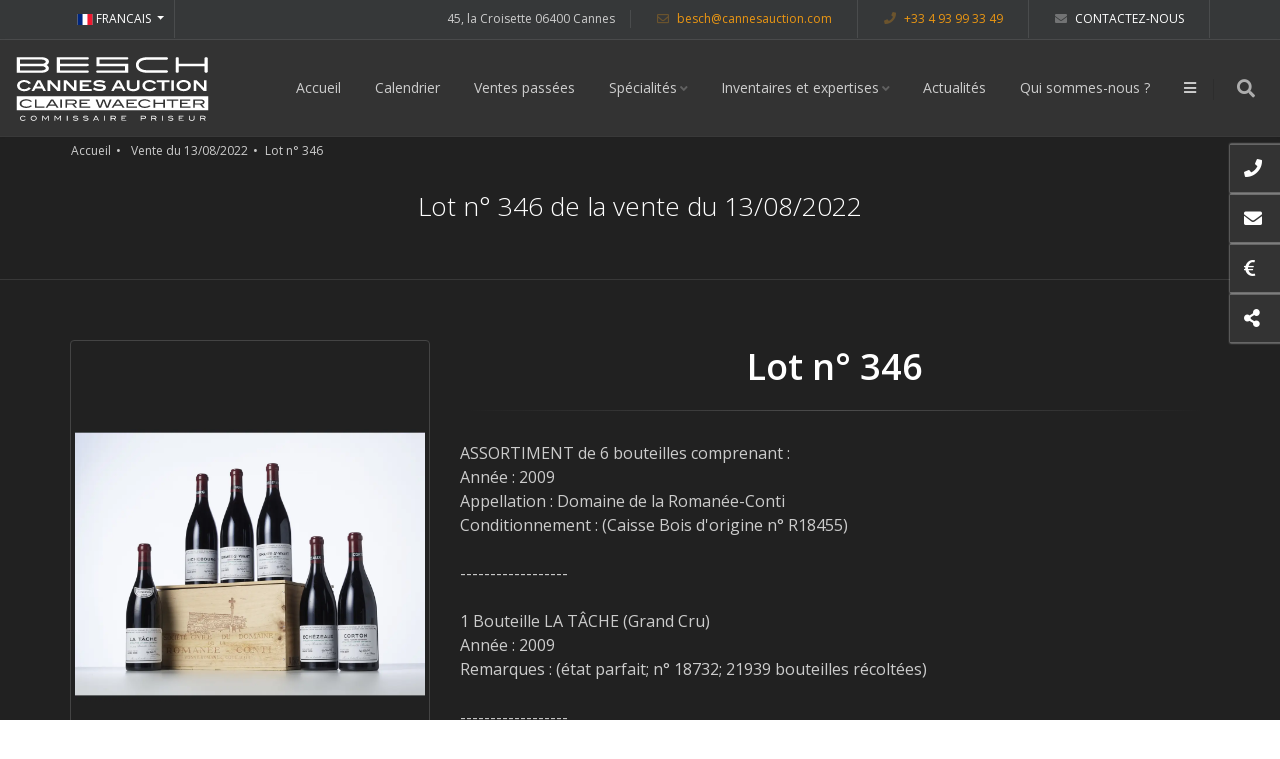

--- FILE ---
content_type: text/html; charset=UTF-8
request_url: https://www.cannesauction.com/lots/54000
body_size: 18404
content:
<!doctype html>
<html lang="fr">
<head>
    <meta charset="utf-8"/>    <meta name="viewport" content="width=device-width, initial-scale=1.0">
<title>
    Lot n° 346 de la vente du 13/08/2022 &#8226; Besch Cannes Auction &#8226;
</title>
<link rel="dns-prefetch" href="//analytics.widee.fr">
<link rel="dns-prefetch" href="//fonts.googleapis.com">
<link rel="dns-prefetch" href="//fonts.gstatics.com">
<meta name="description" content=" ASSORTIMENT de 6 bouteilles comprenant :  
Année : 2009  
Appellation : Domaine de la Romanée-Conti  
Conditionnement : (Caisse Bois d&#039;origine n° R18455)  

------------------

1 Bouteille LA TÂCHE (Grand Cru)  
Année : 2009  
Remarques : (état parfait; n° 18732; 21939 bouteilles récoltées)  

------------------

1 Bouteille RICHEBOURG (Grand Cru)  
Année : 2009  
Remarques : (état parfait; n° 13326; 15742 bouteilles récoltées)  

------------------

2 Bouteilles ROMANEE-SAINT-VIVANT (Grand Cru)   
Année : 2009  
Remarques : (état parfait; n° 15540 et 15541; 18271 bouteilles récoltées)  

------------------

1 Bouteille ECHEZEAUX (Grand Cru)   
Année : 2009  
Remarques : (état parfait; n° 16147; 18589 bouteilles récoltées)  

------------------

1 Bouteille CORTON PRINCE FLORENT DE MERODE (Grand Cru)   
Année : 2009  
Remarques : (état parfait; n° 07064; 8480 bouteilles récoltées)  
">
<meta property="og:image" content="https://besch.cdnwd.fr/ventes/324/346.jpg?w=279&h=279&fit=crop&fm=jpg&bg=212121&s=894f421a6c5c5d252144bd0bd99bd597">
<meta property="og:image:width" content="279">
<meta property="og:image:height" content="279">
<meta property="og:type" content="website" />
<meta property="og:description" content=" ASSORTIMENT de 6 bouteilles comprenant :  
Année : 2009  
Appellation : Domaine de la Romanée-Conti  
Conditionnement : (Caisse Bois d&#039;origine n° R18455)  

------------------

1 Bouteille LA TÂCHE (Grand Cru)  
Année : 2009  
Remarques : (état parfait; n° 18732; 21939 bouteilles récoltées)  

------------------

1 Bouteille RICHEBOURG (Grand Cru)  
Année : 2009  
Remarques : (état parfait; n° 13326; 15742 bouteilles récoltées)  

------------------

2 Bouteilles ROMANEE-SAINT-VIVANT (Grand Cru)   
Année : 2009  
Remarques : (état parfait; n° 15540 et 15541; 18271 bouteilles récoltées)  

------------------

1 Bouteille ECHEZEAUX (Grand Cru)   
Année : 2009  
Remarques : (état parfait; n° 16147; 18589 bouteilles récoltées)  

------------------

1 Bouteille CORTON PRINCE FLORENT DE MERODE (Grand Cru)   
Année : 2009  
Remarques : (état parfait; n° 07064; 8480 bouteilles récoltées)  
">
<meta property="og:url" content="">
<meta property="og:title" content="Lot n° 346 de la vente du 13/08/2022">
<link rel="apple-touch-icon" sizes="180x180" href="/apple-touch-icon.png">
<link rel="icon" type="image/png" sizes="32x32" href="/favicon-32x32.png">
<link rel="icon" type="image/png" sizes="16x16" href="/favicon-16x16.png">
<link rel="manifest" href="/site.webmanifest">
<link rel="mask-icon" href="/safari-pinned-tab.svg" color="#6a6a6a">
<meta name="msapplication-TileColor" content="#2b5797">
<meta name="theme-color" content="#4b4b4b">
    <link rel="alternate" type="application/rss+xml"
          title="Le flux d'actualités de Besch Cannes Auction"
          href="/actualites.rss" />
    
	<link rel="stylesheet" href="/css/template-17652901.css"/>
        </head>
<body class="smoothscroll enable-animation dark" id="classicPage">
<div id="wrapper">
    <div id="topBar">
    <div class="container">
        <ul class="top-links list-inline float-right">
            <li class="text-welcome hidden-xs-down">
                                        45, la Croisette                    06400 Cannes            </li>
            <li class="text-welcome hidden-xs-down">
                <a href="mailto:besch@cannesauction.com" style="color: #ea9613; text-transform: lowercase"><i class="wicon-icon wicon-email"></i> besch@cannesauction.com</a>
            </li>
            <li class="text-welcome hidden-xs-down">
                <a href="tel:+33493993349" style="color: #ea9613;"><i class="wicon-icon wicon-phone"></i> +33 4 93 99 33 49</a>
            </li>
            <li class="text-welcome hidden-xs-down">
                <a href="/contactez-nous" class="" title="Contactez-nous"><i class="wicon-icon wicon-envelop"></i> Contactez-nous</a></li>
                    </ul>
        <ul class="top-links list-inline">
            <li>
                                    <a class="dropdown-toggle no-text-underline" data-toggle="dropdown" href="#">
                        <svg xmlns="http://www.w3.org/2000/svg" height="11" width="16" viewBox="0 0 640 480"><g fill-rule="evenodd" stroke-width="1pt"><path fill="#fff" d="M0 0h640v480H0z"/><path fill="#00267f" d="M0 0h213.337v480H0z"/><path fill="#f31830" d="M426.662 0H640v480H426.662z"/></g></svg>                        FRANCAIS
                    </a>
                    <ul class="dropdown-langs dropdown-menu">
                        <li>
                            <a href="/en-lots/54000" class="" title="English Version" tabindex="-1"><svg xmlns="http://www.w3.org/2000/svg" height="11" width="16" viewBox="0 0 640 480"><defs><clipPath id="a"><path fill-opacity=".67" d="M-85.333 0h682.67v512h-682.67z"/></clipPath></defs><g clip-path="url(#a)" transform="translate(80) scale(.94)"><g stroke-width="1pt"><path fill="#006" d="M-256 0H768.02v512.01H-256z"/><path d="M-256 0v57.244l909.535 454.768H768.02V454.77L-141.515 0H-256zM768.02 0v57.243L-141.515 512.01H-256v-57.243L653.535 0H768.02z" fill="#fff"/><path d="M170.675 0v512.01h170.67V0h-170.67zM-256 170.67v170.67H768.02V170.67H-256z" fill="#fff"/><path d="M-256 204.804v102.402H768.02V204.804H-256zM204.81 0v512.01h102.4V0h-102.4zM-256 512.01L85.34 341.34h76.324l-341.34 170.67H-256zM-256 0L85.34 170.67H9.016L-256 38.164V0zm606.356 170.67L691.696 0h76.324L426.68 170.67h-76.324zM768.02 512.01L426.68 341.34h76.324L768.02 473.848v38.162z" fill="#c00"/></g></g></svg>ENGLISH</a>                        </li>
                    </ul>
                            </li>
        </ul>
    </div>
</div>
    <div id="header" class="navbar-toggleable-md sticky shadow-after-3 clearfix ">
    <header id="topNav">
        <div class="container-fluid">
            <button class="btn btn-mobile" data-toggle="collapse" data-target=".nav-main-collapse">
                <i class="wicon-icon wicon-bars"></i>
            </button>
            <ul class="float-right nav nav-pills nav-second-main">
                <li class="search">
                    <a href="javascript:;">
                        <i class="wicon-icon wicon-search"></i>
                    </a>
                    <div class="search-box" itemscope itemtype="https://schema.org/WebSite">
                        <meta itemprop="url" content="https://www.cannesauction.com/"/>
                        <form method="get" accept-charset="utf-8" itemprop="potentialAction" itemscope="itemscope" itemtype="https://schema.org/SearchAction" action="/recherche">                        <meta itemprop="target" content="https://www.cannesauction.com/recherche?q={q}"/>
                            <div class="input-group">
                                <input type="text" name="q" placeholder="Rechercher ..." class="form-control"  itemprop="query-input" />
                                <span class="input-group-btn">
                                    <button class="btn btn-primary" type="submit">Rechercher</button>
                                </span>
                            </div>
                        </form>                    </div>
                </li>
            </ul>

            <a href="/" class="logo float-left" title="Retour à l&#039;accueil du site"><svg xmlns="http://www.w3.org/2000/svg" height="80px" viewBox="0 0 428.7 175.5">
<style type="text/css">
	.st0{fill:#fff;}
</style>
	<path class="st0" d="M158.8,23.1c0.9,0,1.6-0.1,2.3-0.5c0.3-0.2,0.7-0.5,0.9-0.9c0.2-0.4,0.3-0.8,0.3-1.2c0-0.4-0.1-0.8-0.3-1.2
		c-0.3-0.6-0.9-0.9-1.4-1.1c-0.6-0.2-1.1-0.3-1.8-0.3H91.8v34.2h66.9c0.9,0,1.6-0.1,2.3-0.5c0.3-0.2,0.7-0.5,0.9-0.9
		c0.2-0.4,0.3-0.8,0.3-1.2c0-0.4-0.1-0.8-0.3-1.2c-0.3-0.6-0.8-0.9-1.4-1.1c-0.6-0.2-1.1-0.3-1.8-0.3h-60v-9.3h60
		c0.9,0,1.6-0.1,2.3-0.5c0.3-0.2,0.7-0.5,0.9-0.9c0.2-0.4,0.3-0.8,0.3-1.2c0-0.4-0.1-0.8-0.3-1.2c-0.3-0.6-0.9-0.9-1.4-1.1
		c-0.6-0.2-1.1-0.3-1.8-0.3h-60v-9.3H158.8z M72.6,32.8c1.3-1.4,2-3.1,2-5c0-1.4-0.4-2.8-1.2-4c-0.8-1.2-2-2.2-3.5-3.1
		c-3-1.8-6.5-2.7-10.6-2.7H4.1v34.2h55.1c4,0,7.6-0.9,10.6-2.7c1.5-0.9,2.7-1.9,3.5-3.1c0.8-1.2,1.3-2.6,1.2-4c0-1.9-0.7-3.6-2-5
		c-0.8-0.9-1.8-1.6-2.9-2.3C70.8,34.4,71.8,33.6,72.6,32.8 M67.1,43.8c-0.3,0.5-0.9,1-1.7,1.6c-1.7,1-3.7,1.6-6.1,1.6H11v-9.3h48.2
		c2.5,0,4.5,0.5,6.1,1.6c0.8,0.5,1.4,1,1.7,1.6c0.3,0.5,0.5,1,0.5,1.6C67.6,42.8,67.4,43.3,67.1,43.8 M67.1,29.3
		c-0.3,0.5-0.9,1-1.7,1.6c-1.7,1-3.7,1.6-6.1,1.6H11v-9.3h48.2c2.5,0,4.5,0.5,6.1,1.6c0.8,0.5,1.4,1,1.7,1.6c0.3,0.5,0.5,1,0.5,1.6
		C67.6,28.3,67.4,28.8,67.1,29.3 M423.4,19.4c-0.3-0.6-0.8-0.9-1.4-1.1c-0.5-0.2-1.1-0.3-1.8-0.3c-0.9,0-1.6,0.1-2.3,0.5
		c-0.3,0.2-0.7,0.5-0.9,0.9c-0.2,0.4-0.3,0.8-0.3,1.2v11.9h-56.5V20.5c0-0.4-0.1-0.8-0.3-1.2c-0.3-0.6-0.9-0.9-1.4-1.1
		c-0.5-0.2-1.1-0.3-1.8-0.3c-0.9,0-1.6,0.1-2.3,0.5c-0.3,0.2-0.7,0.5-0.9,0.9c-0.2,0.4-0.3,0.8-0.3,1.2v29c0,0.4,0.1,0.8,0.3,1.2
		c0.3,0.6,0.8,0.9,1.4,1.1c0.6,0.2,1.1,0.3,1.8,0.3c0.9,0,1.6-0.1,2.3-0.5c0.3-0.2,0.7-0.5,0.9-0.9c0.2-0.4,0.3-0.8,0.3-1.2V37.6
		h56.5v11.9c0,0.4,0.1,0.8,0.3,1.2c0.3,0.6,0.8,0.9,1.4,1.1c0.6,0.2,1.1,0.3,1.8,0.3c0.9,0,1.6-0.1,2.3-0.5c0.3-0.2,0.7-0.5,0.9-0.9
		c0.2-0.4,0.3-0.8,0.3-1.2v-29C423.7,20.1,423.6,19.7,423.4,19.4 M242.1,32.4H186v-9.3h59.5c0.9,0,1.6-0.1,2.3-0.5
		c0.3-0.2,0.7-0.5,0.9-0.9c0.2-0.4,0.3-0.8,0.3-1.2c0-0.4-0.1-0.8-0.3-1.2c-0.3-0.6-0.8-0.9-1.4-1.1c-0.5-0.2-1.1-0.3-1.8-0.3h-66.4
		v19.7h63v9.3h-58.4H182c-0.9,0-1.6,0.1-2.3,0.5c-0.3,0.2-0.7,0.5-0.9,0.9c-0.2,0.4-0.3,0.8-0.3,1.2c0,0.4,0.1,0.8,0.3,1.2
		c0.3,0.6,0.8,0.9,1.4,1.1c0.5,0.2,1.1,0.3,1.8,0.3h24.8h37.4c0.2,0,0.4,0,0.6,0h4.2V32.4L242.1,32.4L242.1,32.4z M276.2,27.4
		c1.8-1.4,4-2.3,6.8-2.9c2.8-0.6,6.2-0.9,10.1-0.9h39.2c1.2,0,2.1-0.3,2.8-0.8c0.7-0.5,1.2-1.2,1.2-2.1c0-0.5-0.2-0.9-0.4-1.2
		c-0.7-1-2-1.6-3.7-1.6h-39.2c-9.6,0-16.9,1.6-21.7,5.5c-3.7,3-5.5,7.1-5.4,11.7c0,4.6,1.8,8.7,5.4,11.7c4.8,3.9,12.1,5.5,21.7,5.5
		h39.2c1.1,0,2.1-0.3,2.8-0.7c0.4-0.2,0.7-0.5,0.9-0.9c0.2-0.3,0.4-0.8,0.4-1.2c0-0.9-0.5-1.6-1.2-2.1c-0.7-0.5-1.7-0.8-2.8-0.8
		h-39.2c-3.9,0-7.3-0.3-10.1-0.9c-2.8-0.6-5.1-1.6-6.8-2.9c-1.4-1.1-2.5-2.2-3.1-3.5c-0.7-1.2-1-2.6-1-4.3c0-1.7,0.3-3.1,1-4.3
		C273.7,29.7,274.7,28.6,276.2,27.4"/>
	<path class="st0" d="M23.6,149.1c-1.4-1.8-3.4-2.7-6-2.7c-1.8,0-3.4,0.5-4.6,1.4c-1.4,1.1-2.1,2.5-2.1,4.2c0,1.7,0.7,3.1,2.1,4.2
		c1.1,0.9,2.8,1.4,4.6,1.4c2.6,0,4.4-0.7,5.9-2.5l-1.5-0.8c-1.1,1.2-2.5,1.7-4.3,1.7c-3.1,0-5-1.6-5-4c0-2.3,2-4,4.9-4
		c1.9,0,3.3,0.5,4.4,1.7L23.6,149.1z M47.8,151.9c0-1.7-0.7-3.1-2.1-4.2c-1.2-0.9-2.8-1.4-4.6-1.4c-1.8,0-3.4,0.5-4.6,1.4
		c-1.4,1.1-2.1,2.5-2.1,4.2c0,1.7,0.7,3.1,2.1,4.2c1.1,0.9,2.8,1.4,4.6,1.4c1.8,0,3.4-0.5,4.6-1.4C47.1,155,47.8,153.6,47.8,151.9
		 M46,151.9c0,2.4-1.9,4-4.9,4c-3,0-4.9-1.6-4.9-4c0-2.3,2-4,4.9-4c1.3,0,2.5,0.4,3.3,1C45.5,149.7,46,150.7,46,151.9 M74.2,157.2
		v-10.5h-2.1l-5,6.4l-5-6.4h-2.1v10.5h1.7v-8.6h0l5.4,6.9l5.4-6.9h0v8.6H74.2z M101.2,157.2v-10.5h-2.1l-5,6.4l-5-6.4h-2.1v10.5h1.7
		v-8.6h0l5.4,6.9l5.4-6.9h0v8.6H101.2z M115.7,146.7h-1.7v10.5h1.7V146.7z M137.5,149.1l1-1.2c-1.5-1-3.4-1.6-5.6-1.6
		c-3.4,0-5.2,1.2-5.2,3.2c0,2,1.6,2.5,4.8,2.7c3.1,0.2,4.8,0.2,4.8,1.7c0,1.1-1.3,1.9-3.8,1.9c-1.9,0-3.6-0.5-5.3-1.5l-0.9,1.3
		c1.5,1.2,3.6,1.8,6.2,1.8c3.7,0,5.7-1.3,5.7-3.5c0-1.8-1.2-2.7-3.8-3c-2.1-0.3-3.8-0.1-5-0.6c-0.6-0.2-0.9-0.5-0.9-1
		c0-0.9,1.1-1.4,3.3-1.4C134.4,147.9,135.9,148.3,137.5,149.1 M159.8,149.1l1-1.2c-1.5-1-3.4-1.6-5.6-1.6c-3.4,0-5.2,1.2-5.2,3.2
		c0,2,1.6,2.5,4.8,2.7c3.1,0.2,4.8,0.2,4.8,1.7c0,1.1-1.3,1.9-3.8,1.9c-1.9,0-3.6-0.5-5.3-1.5l-0.9,1.3c1.5,1.2,3.5,1.8,6.2,1.8
		c3.7,0,5.7-1.3,5.7-3.5c0-1.8-1.2-2.7-3.8-3c-2.1-0.3-3.8-0.1-5-0.6c-0.6-0.2-0.9-0.5-0.9-1c0-0.9,1.1-1.4,3.3-1.4
		C156.7,147.9,158.2,148.3,159.8,149.1 M184.7,157.2l-5.5-10.5H177l-5.5,10.5h1.9l1.2-2.4h7l1.2,2.4H184.7z M180.8,153.3h-5.3
		l2.7-5.1L180.8,153.3z M197.5,146.7h-1.7v10.5h1.7V146.7z M222,157.2l-2.8-4.1c1.6-0.3,2.7-1.3,2.7-3.1c0-2-1.3-3.3-3.5-3.3h-8.2
		v10.5h1.7v-4h5.3l2.8,4H222z M218.1,151.6h-6.2v-3.3h6.1c1.5,0,2.2,0.6,2.2,1.7C220.1,151,219.4,151.6,218.1,151.6 M244.8,157.2
		v-1.6h-9.2v-3.1h6.1v-1.6h-6.1v-2.7h8.8v-1.6h-10.5v10.5H244.8z M284.6,146.7h-8.3v10.5h1.7v-4h6.2c2.5,0,3.8-1.1,3.8-3.2
		C288.1,148,286.8,146.7,284.6,146.7 M284.3,151.6h-6.2v-3.3h6.1c1.4,0,2.1,0.6,2.1,1.7C286.3,151,285.6,151.6,284.3,151.6
		 M311.1,157.2l-2.8-4.1c1.6-0.3,2.7-1.3,2.7-3.1c0-2-1.3-3.3-3.5-3.3h-8.2v10.5h1.7v-4h5.3l2.8,4H311.1z M307.2,151.6H301v-3.3h6.1
		c1.5,0,2.2,0.6,2.2,1.7C309.2,151,308.5,151.6,307.2,151.6 M324.7,146.7H323v10.5h1.7V146.7z M346.5,149.1l1-1.2
		c-1.5-1-3.4-1.6-5.6-1.6c-3.4,0-5.2,1.2-5.2,3.2c0,2,1.6,2.5,4.8,2.7c3.1,0.2,4.8,0.2,4.8,1.7c0,1.1-1.3,1.9-3.8,1.9
		c-1.9,0-3.6-0.5-5.3-1.5l-0.9,1.3c1.5,1.2,3.5,1.8,6.2,1.8c3.7,0,5.7-1.3,5.7-3.5c0-1.8-1.2-2.7-3.8-3c-2.1-0.3-3.8-0.1-5-0.6
		c-0.6-0.2-0.9-0.5-0.9-1c0-0.9,1.1-1.4,3.3-1.4C343.4,147.9,345,148.3,346.5,149.1 M371,157.2v-1.6h-9.2v-3.1h6.1v-1.6h-6.1v-2.7
		h8.8v-1.6h-10.5v10.5H371z M394.5,153.8v-7.1h-1.7v6.7c0,1.6-1.4,2.5-4.2,2.5c-2.7,0-4.2-0.9-4.2-2.5v-6.7h-1.7v7.1
		c0,2.1,2.3,3.7,5.9,3.7C392.3,157.5,394.5,155.9,394.5,153.8 M419,157.2l-2.8-4.1c1.6-0.3,2.7-1.3,2.7-3.1c0-2-1.3-3.3-3.5-3.3
		h-8.2v10.5h1.7v-4h5.3l2.8,4H419z M415.1,151.6h-6.2v-3.3h6.1c1.5,0,2.2,0.6,2.2,1.7C417.1,151,416.4,151.6,415.1,151.6"/>
		<polygon class="st0" points="75.9,122 87.3,122 81.6,113.4 		"/>
		<path class="st0" d="M4.1,103.9v30.4h420.5v-30.4H4.1z M24.9,126.5c4,0,6.9-0.9,9.3-2.9l3.2,1.4c-3.2,3-7.2,4.3-12.7,4.3
			c-3.9,0-7.4-0.9-9.9-2.4c-3-1.8-4.5-4.2-4.5-7.1c0-2.9,1.5-5.2,4.5-7.1c2.5-1.5,6-2.4,9.8-2.4c5.5,0,9.9,1.6,12.9,4.6l-3.4,1
			c-2.3-2-5.4-2.9-9.5-2.9c-6.2,0-10.5,2.9-10.5,6.7C14.2,123.8,18.3,126.5,24.9,126.5z M64.8,128.7h-21v-17.9h3.7V126h17.3V128.7z
			 M91.7,128.7l-2.6-4H74l-2.6,4h-4l11.8-17.9h4.7l11.8,17.9H91.7z M103.4,128.7h-3.7v-17.9h3.7V128.7z M131.9,128.7l-6.1-6.8h-11.3
			v6.8h-3.7v-17.9h17.6c4.7,0,7.5,2.2,7.5,5.6c0,3.2-2.5,4.8-5.8,5.3l6,7H131.9z M165.4,128.7H142v-17.9h22.5v2.7h-18.8v4.6h13.1
			v2.7h-13.1v5.2h19.7V128.7z M200.5,128.7l-5.6-15l-5.6,15h-4.7l-7.4-17.9h4.1l5.6,15l5.6-15h4.7l5.6,15l5.6-15h4.1l-7.3,17.9
			H200.5z M236.6,128.7l-2.6-4h-15l-2.6,4h-4l11.8-17.9h4.7l11.8,17.9H236.6z M268.3,128.7h-23.4v-17.9h22.5v2.7h-18.8v4.6h13.1v2.7
			h-13.1v5.2h19.7V128.7z M285.6,126.5c4,0,7-0.9,9.3-2.9l3.2,1.4c-3.2,3-7.2,4.3-12.7,4.3c-3.9,0-7.4-0.9-9.9-2.4
			c-3-1.8-4.5-4.2-4.5-7.1c0-2.9,1.5-5.2,4.5-7.1c2.5-1.5,6-2.4,9.8-2.4c5.5,0,9.9,1.6,12.9,4.6l-3.4,1c-2.3-2-5.4-2.9-9.5-2.9
			c-6.2,0-10.5,2.9-10.5,6.7C274.9,123.8,279,126.5,285.6,126.5z M329.8,128.7h-3.7v-7.9h-17.9v7.9h-3.7v-17.9h3.7v7.3h17.9v-7.3
			h3.7V128.7z M358.8,113.5h-10.7v15.2h-3.7v-15.2h-10.7v-2.7h25.1V113.5z M386.1,128.7h-23.4v-17.9h22.5v2.7h-18.8v4.6h13.1v2.7
			h-13.1v5.2h19.7V128.7z M412.8,128.7l-6.1-6.8h-11.3v6.8h-3.7v-17.9h17.6c4.7,0,7.5,2.2,7.5,5.6c0,3.2-2.5,4.8-5.8,5.3l6,7H412.8z
			"/>
		<polygon class="st0" points="220.8,122 232.2,122 226.5,113.4 		"/>
		<path class="st0" d="M132.3,116.5c0-2-1.5-2.9-4.6-2.9h-13v5.7H128C130.7,119.2,132.3,118.2,132.3,116.5z"/>
		<path class="st0" d="M413.1,116.5c0-2-1.5-2.9-4.6-2.9h-13v5.7h13.4C411.6,119.2,413.1,118.2,413.1,116.5z"/>
	<path class="st0" d="M30.1,76.7c-2.6-2.6-6-4.2-10.1-4.2c-5.8,0-9.7,3.3-9.7,7.8c0,4.6,4,7.8,10.1,7.8c3.9,0,7-1.4,9.7-4.3l4.8,2.6
		c-3.8,4.4-8.2,6.2-14.3,6.2c-4.1,0-7.6-0.9-10.9-3c-3.1-1.9-5.1-5.4-5.1-9.3c0-3.3,1.4-6.2,4-8.4c2.9-2.4,7.1-3.8,11.7-3.8
		c6.2,0,11.1,2.2,14.8,6.9L30.1,76.7z"/>
	<path class="st0" d="M62.4,91.9l-2.7-5H44.9l-2.7,5h-5.7l12.3-23.2h7l12.3,23.2H62.4z M52.3,72.9l-5.1,9.5h10.2L52.3,72.9z"/>
	<path class="st0" d="M93.1,91.9L77.4,75.3h-0.1v16.6h-5.6V68.7h6.6l15.7,16.6h0.1V68.7h5.6v23.2H93.1z"/>
	<path class="st0" d="M128.6,91.9l-15.7-16.6h-0.1v16.6h-5.6V68.7h6.6l15.7,16.6h0.1V68.7h5.6v23.2H128.6z"/>
	<path class="st0" d="M142.6,91.9V68.7h25.2v4.5h-19.5v4.7h13.6v4.5h-13.6v5.1h20.4v4.5H142.6z"/>
	<path class="st0" d="M185.6,72.6c-4.8,0-7.3,0.9-7.3,2.4c0,0.8,0.7,1.3,2,1.7c2.2,0.5,5.2,0.4,8.8,0.7c7.3,0.7,10.8,2.4,10.8,7
		c0,5-4.7,8-13.6,8c-5.8,0-10.6-1.3-15.1-4.4l3.1-3.8c4,2.4,7.9,3.6,12.2,3.6c4.7,0,7.3-1.3,7.3-3.2c0-2.1-3-2.1-7.9-2.3
		c-9-0.4-13.5-2.2-13.5-6.8c0-4.5,4.5-7.4,12.9-7.4c5.7,0,10.3,1.2,13.6,3.4l-3.2,3.7C192.5,73.5,189.2,72.6,185.6,72.6z"/>
	<path class="st0" d="M237.6,91.9l-2.7-5h-14.9l-2.7,5h-5.7l12.3-23.2h7l12.3,23.2H237.6z M227.5,72.9l-5.1,9.5h10.2L227.5,72.9z"/>
	<path class="st0" d="M259.9,92.6c-8.7,0-14-3.6-14-8.5V68.7h5.6v14.6c0,2.9,3,4.8,8.4,4.8c5.4,0,8.4-2,8.4-4.8V68.7h5.6v15.4
		C273.9,89,268.6,92.6,259.9,92.6z"/>
	<path class="st0" d="M305.7,76.7c-2.6-2.6-6-4.2-10.1-4.2c-5.8,0-9.7,3.3-9.7,7.8c0,4.6,4,7.8,10.1,7.8c3.9,0,7-1.4,9.7-4.3
		l4.8,2.6c-3.8,4.4-8.2,6.2-14.3,6.2c-4.1,0-7.6-0.9-10.9-3c-3.1-1.9-5.1-5.4-5.1-9.3c0-3.3,1.4-6.2,4-8.4c2.9-2.4,7.1-3.8,11.7-3.8
		c6.2,0,11.1,2.2,14.8,6.9L305.7,76.7z"/>
	<path class="st0" d="M328.4,73.1v18.7h-5.6V73.1h-11.1v-4.5h27.7v4.5H328.4z"/>
	<path class="st0" d="M343.7,91.9V68.7h5.6v23.2H343.7z"/>
	<path class="st0" d="M382.7,88.7c-2.9,2.4-7,3.8-11.8,3.8c-4.7,0-8.9-1.4-11.8-3.8c-2.6-2.2-4-5.1-4-8.5c0-3.4,1.4-6.2,4-8.4
		c2.9-2.4,7.1-3.8,11.8-3.8c4.6,0,8.8,1.4,11.8,3.8c2.6,2.2,4,5.1,4,8.4C386.7,83.6,385.3,86.6,382.7,88.7z M370.9,72.5
		c-6.1,0-10,3.2-10,7.8c0,4.7,3.8,7.8,9.9,7.8c6.2,0,10-3.1,10-7.8C380.9,75.7,377,72.5,370.9,72.5z"/>
	<path class="st0" d="M414.4,91.9l-15.7-16.6h-0.1v16.6H393V68.7h6.6l15.7,16.6h0.1V68.7h5.6v23.2H414.4z"/>
</svg>
</a>            <div class="navbar-collapse collapse float-right nav-main-collapse submenu-dark">
                <nav class="nav-main">
                    <ul id="topMain" class="nav nav-pills nav-main">
                        <li>
                            <a href="/" class="" title="Page d&#039;accueil du site">Accueil</a>                        </li>
                        <li>
                            <a href="/calendrier-ventes-journees-expertise" class="" title="Calendrier des ventes à venir">Calendrier</a>                        </li>
                        <li>
                            <a href="/resultats-lots-catalogues-ventes-passees" class="" title="Les ventes terminées">Ventes passées</a>                        </li>
                        <li class="dropdown">
                            <a href="/specialites" class="dropdown-toggle" title="Nos spécialités">Spécialités</a>                            <ul class="dropdown-menu">
                                <li><a href="/specialites/7-tableaux-anciens-mobilier-et-objets-d-art" class="" title="Tableaux Anciens, Mobilier et Objets d&#039;Art">Art Classique </a></li>
<li><a href="/specialites/10-de-1945-a-nos-jours" class="" title="De 1945 à nos jours">Art Contemporain</a></li>
<li><a href="/specialites/9-chine-japon-vietnam" class="" title="Chine, Japon, Vietnam">Arts d'Asie</a></li>
<li><a href="/specialites/8-les-arts-decoratifs-de-1880-a-nos-jours" class="" title="Les Arts Décoratifs de 1880 à nos jours">Art Nouveau, Art Déco, Design</a></li>
<li><a href="/specialites/4-haute-joaillerie-bijoux-signes-diamants-perles-fines-numismatique" class="" title="Haute Joaillerie, Bijoux Signés, Diamants, Perles Fines">Bijoux, Diamants, Perles Fines, Pièces d'Or</a></li>
<li><a href="/specialites/2-accessoires-de-mode-maroquinerie-bijoux-vintage" class="" title="Accessoires de Mode, Maroquinerie, Bijoux Vintage">Vintage</a></li>
<li><a href="/specialites/6-tableaux-xix-impressionnisme-art-moderne" class="" title="Tableaux XIX, Impressionnisme, Art Moderne">Tableaux du XIX° au XX°</a></li>
<li><a href="/specialites/1-vins-prestigieux-alcools-rares" class="" title="Vins Prestigieux &amp; Alcools Rares">Grands Vins et Spiritueux</a></li>
<li><a href="/specialites/3-montres-modernes-et-de-collection" class="" title="Montres Modernes et de Collection">Haute Horlogerie</a></li>
<li><a href="/specialites/5-voitures-de-sport-et-de-collection-motos" class="" title="Voitures de Sport et de Collection, Motos">Voitures et Motos</a></li>
                            </ul>
                        </li>
                        <li class="dropdown">
                            <a class="dropdown-toggle" href="#">
                                Inventaires et expertises                            </a>
                            <ul class="dropdown-menu">
                                    <li>
        <a href="/3-inventaires-et-expertises-de-ventes" class="" title="Guide pratique">Guide pratique</a>    </li>
    <li>
        <a href="/4-comment-vendre-aux-encheres" class="" title="Comment vendre aux enchères ?">Comment vendre ?</a>    </li>
    <li>
        <a href="/5-comment-acheter-aux-encheres" class="" title="Comment acheter aux enchères ?">Comment acheter ?</a>    </li>
    <li>
        <a href="/6-comment-regler-ses-achats" class="" title="Comment régler ses achats ?">Comment payer ?</a>    </li>
                            </ul>
                        </li>
                        <li>
                            <a href="/actualites" class="" title="Les actualités de Besch Cannes Auction">Actualités</a>                        </li>
                        <li>
                            <a href="/2-qui-sommes-nous" class="" title="Qui sommes nous ?">Qui sommes-nous ?</a>                        </li>
                        <li class=" d-inline d-md-none">
                            <a href="/estimation-en-ligne" class="" title="Estimation gratuite d&#039;un bien">Estimez votre bien</a>                        </li>
                        <li>
                            <a id="sidepanel_btn" href="#" class="wicon-icon wicon-bars"></a>
                        </li>
                    </ul>
                </nav>
            </div>
        </div>
    </header>
</div>
    <section class="page-header">
    <div class="container">
        <ol class="breadcrumb">
            <li>
                <a href="/" class="" title="Retour à l&#039;accueil du site">Accueil</a>            </li>
            <li>
                <a href="/ventes/324-vins-prestigieux-alcools-rares" class="" title="Accédez à la vente du 13/08/2022">Vente du 13/08/2022</a></li>
            <li class="active">Lot n° 346</li>
        </ol>
        <h1>Lot n° 346 de la vente du 13/08/2022</h1>
            </div>
</section>
<section>
    <div class="container">
        <div class="row" itemscope itemtype="http://schema.org/Product">
                        <meta itemprop="name" content=" ASSORTIMENT de 6 bouteilles comprenant :  " />
            <meta itemprop="sku" content="lot 346 de la vente du 13/08/2022" />
            <!--
            <link itemprop="image" href="" />
            <link itemprop="image" href="" />
            <link itemprop="image" href="" />
            -->
            <meta itemprop="description" content=" ASSORTIMENT de 6 bouteilles comprenant :  
Année : 2009  
Appellation : Domaine de la Romanée-Conti  
Conditionnement : (Caisse Bois d&#039;origine n° R18455)  

------------------

1 Bouteille LA TÂCHE (Grand Cru)  
Année : 2009  
Remarques : (état parfait; n° 18732; 21939 bouteilles récoltées)  

------------------

1 Bouteille RICHEBOURG (Grand Cru)  
Année : 2009  
Remarques : (état parfait; n° 13326; 15742 bouteilles récoltées)  

------------------

2 Bouteilles ROMANEE-SAINT-VIVANT (Grand Cru)   
Année : 2009  
Remarques : (état parfait; n° 15540 et 15541; 18271 bouteilles récoltées)  

------------------

1 Bouteille ECHEZEAUX (Grand Cru)   
Année : 2009  
Remarques : (état parfait; n° 16147; 18589 bouteilles récoltées)  

------------------

1 Bouteille CORTON PRINCE FLORENT DE MERODE (Grand Cru)   
Année : 2009  
Remarques : (état parfait; n° 07064; 8480 bouteilles récoltées)  
" />
            <div class="col-lg-4 col-sm-4">
                <div class="thumbnail relative mb-3">
                    <figure id="zoom-primary" class="zoom" data-mode="mouseover">
                        <img src="//besch.cdnwd.fr/ventes/324/346.jpg?w=1200&amp;h=1500&amp;fit=fill-max&amp;bg=212121&amp;s=20f5b852efbf2ddb93e9e97d15bab894" alt="Visuel lot : 346" class="img-fluid"/>                    </figure>
                </div>
                <div class="pswp-gallery" id="gallery" style="display: flex; flex-wrap: wrap">
                                        <div class="pswp-gallery__item">
                        <a href="//besch.cdnwd.fr/ventes/324/346_1.jpg?w=3000&h=2000&fit=fill-max&bg=212121&s=184e3e77b2cbef7bd53b3780d0e7b6a5" data-pswp-width="3000" data-pswp-height="2000" target="_blank" class="thumbnail">
                            <img src="//besch.cdnwd.fr/ventes/324/346_1.jpg?w=100&amp;h=100&amp;fit=fill-max&amp;bg=212121&amp;s=10d540a02a2393d720ae46782a2cd819" alt="Visuel lot : 346"/>                        </a>
                        <div class="pswp-caption-content">
                        </div>
                    </div>
                                        <div class="pswp-gallery__item">
                        <a href="//besch.cdnwd.fr/ventes/324/346.jpg?w=3000&h=2000&fit=fill-max&bg=212121&s=4409d630cdc8b501dd3c5242a34f7eb9" data-pswp-width="3000" data-pswp-height="2000" target="_blank" class="thumbnail">
                            <img src="//besch.cdnwd.fr/ventes/324/346.jpg?w=100&amp;h=100&amp;fit=fill-max&amp;bg=212121&amp;s=0e87bc5fa3f377e6f37ac96b6856e884" alt="Visuel lot : 346"/>                        </a>
                        <div class="pswp-caption-content">
                        </div>
                    </div>
                                        <div class="pswp-gallery__item">
                        <a href="//besch.cdnwd.fr/ventes/324/346_2.jpg?w=3000&h=2000&fit=fill-max&bg=212121&s=d49dd7409ca68088a7adfbcfab6b60fe" data-pswp-width="3000" data-pswp-height="2000" target="_blank" class="thumbnail">
                            <img src="//besch.cdnwd.fr/ventes/324/346_2.jpg?w=100&amp;h=100&amp;fit=fill-max&amp;bg=212121&amp;s=60b7953013d7982d5fa9c9433a09260f" alt="Visuel lot : 346"/>                        </a>
                        <div class="pswp-caption-content">
                        </div>
                    </div>
                                    </div>
            </div>
            <div class="col-lg-8 col-sm-8">
                <h1 itemprop="name">Lot n° 346</h1>
                <hr />
                <div class="clearfix mb-30">
                </div>
                                <p>ASSORTIMENT de 6 bouteilles comprenant :  <br />
Année : 2009  <br />
Appellation : Domaine de la Romanée-Conti  <br />
Conditionnement : (Caisse Bois d'origine n° R18455)  <br />
<br />
------------------<br />
<br />
1 Bouteille LA TÂCHE (Grand Cru)  <br />
Année : 2009  <br />
Remarques : (état parfait; n° 18732; 21939 bouteilles récoltées)  <br />
<br />
------------------<br />
<br />
1 Bouteille RICHEBOURG (Grand Cru)  <br />
Année : 2009  <br />
Remarques : (état parfait; n° 13326; 15742 bouteilles récoltées)  <br />
<br />
------------------<br />
<br />
2 Bouteilles ROMANEE-SAINT-VIVANT (Grand Cru)   <br />
Année : 2009  <br />
Remarques : (état parfait; n° 15540 et 15541; 18271 bouteilles récoltées)  <br />
<br />
------------------<br />
<br />
1 Bouteille ECHEZEAUX (Grand Cru)   <br />
Année : 2009  <br />
Remarques : (état parfait; n° 16147; 18589 bouteilles récoltées)  <br />
<br />
------------------<br />
<br />
1 Bouteille CORTON PRINCE FLORENT DE MERODE (Grand Cru)   <br />
Année : 2009  <br />
Remarques : (état parfait; n° 07064; 8480 bouteilles récoltées)  <br /></p>
                                <hr />
                <div class="float-right">
                                        <a href="https://www.facebook.com/sharer.php?u=http%3A%2F%2Fwww.cannesauction.com%2Flots%2F54000"
                       class="social-icon social-icon-sm social-icon-transparent social-facebook float-left"
                       rel="nofollow" target="_blank"
                       data-toggle="tooltip" data-placement="top" title="Partagez sur Facebook">
                        <i class="wicon-icon wicon-f"></i>
                        <i class="wicon-icon wicon-f"></i>
                    </a>
                    <a href="https://twitter.com/intent/tweet?url=http%3A%2F%2Fwww.cannesauction.com%2Flots%2F54000&text=Lot+n%C2%B0346+de+la+vente+du+13%2F08%2F2022&hashtags=BeschCannesAuction,Auction,Cannes"
                       rel="nofollow" target="_blank"
                       class="social-icon social-icon-sm social-icon-transparent social-twitter float-left"
                       data-toggle="tooltip" data-placement="top" title="Partagez sur Twitter">
                        <i class="wicon-icon wicon-t"></i>
                        <i class="wicon-icon wicon-t"></i>
                    </a>
                    <a href="https://www.linkedin.com/shareArticle?mini=true&url=http%3A%2F%2Fwww.cannesauction.com%2Flots%2F54000&title=Besch+Cannes+Auction&summary=Lot+n%C2%B0346+de+la+vente+du+13%2F08%2F2022&source=Besch.fr"
                       rel="nofollow" target="_blank"
                       class="social-icon social-icon-sm social-icon-transparent social-linkedin float-left"
                       data-toggle="tooltip" data-placement="top" title="Partagez sur Linkedin">
                        <i class="wicon-icon wicon-linkedin"></i>
                        <i class="wicon-icon wicon-linkedin"></i>
                    </a>
                </div>
                <div class="shop-item-price" itemprop="offers" itemtype="http://schema.org/Offer" itemscope>
                        <link itemprop="url" href="http%3A%2F%2Fwww.cannesauction.com%2Flots%2F54000" />
                        <meta itemprop="availability" content="https://schema.org/InStock" />
                        <meta itemprop="priceCurrency" content="EUR" />
                        <meta itemprop="itemCondition" content="https://schema.org/UsedCondition" />
                        <meta itemprop="price" content="18000" />
                        <meta itemprop="priceValidUntil" content="13/08/2022" />
                                            Estimation :<br>
                        18 000 €                        / 20 000 €                                        </div>
                <div itemprop="aggregateRating" itemtype="http://schema.org/AggregateRating" itemscope>
                    <meta itemprop="reviewCount" content="1368" />
                    <meta itemprop="ratingValue" content="4.8" />
                </div>
                                    <hr />
                    <div class="shop-item-price">
                        Ce lot a été adjugé à                        24 000 €                    </div>
                            </div>
        </div>
        <hr class="mt-40 mb-30" />
                <ul class="pager">
                            <li class="previous">
                    <a href="/lots/53999" class="radius-0" title="Voir le lot n° 345-0">← Lot précédent</a>                </li>
                        <li class="next">
                <a href="/lots/54001" class="radius-0" title="Voir le lot n° 347-0">Lot suivant →</a>            </li>
                    </ul>
        <hr class="mt-30 mb-80" />
<h2 class="owl-featured"><a href="/ventes/324-vins-prestigieux-alcools-rares" class="" title="Voir les lots de la vente du : 13/08/2022"><strong>Autres lots de la vente du</strong> 13/08/2022 :</a></h2>
<div
        class="owl-carousel featured m-0 owl-padding-10"
        data-plugin-options='{"singleItem": false, "items": "5", "stopOnHover":false, "autoPlay":4500, "autoHeight": false, "navigation": true, "pagination": false}'
>
            <div class="shop-item m-0">
            <div class="thumbnail">
                <div class="thumbnail">
                    <a href="/lots/53992" class="shop-item-image" title=""><div
                                     class="owl-carousel buttons-autohide controlls-over m-0"
                                     data-plugin-options='{"singleItem": true, "autoPlay": 3000, "navigation": false, "pagination": false, "transitionStyle":"fadeUp"}'
                                 ><img src="//besch.cdnwd.fr/ventes/324/338.jpg?w=600&amp;h=675&amp;fit=fill-max&amp;bg=212121&amp;s=8275bf7a84896b94bee17f1c1773f3ba" class="img-fluid" alt="Lot : 338"/><img src="//besch.cdnwd.fr/ventes/324/338_1.jpg?w=600&amp;h=675&amp;fit=fill-max&amp;bg=212121&amp;s=a46a84811c797664ee0e8ad46654d678" class="img-fluid" alt="Lot : 338"/><img src="//besch.cdnwd.fr/ventes/324/338_2.jpg?w=600&amp;h=675&amp;fit=fill-max&amp;bg=212121&amp;s=78f71784f4b51dca0892402a3ba435a6" class="img-fluid" alt="Lot : 338"/></div></a>                </div>
            </div>
            <div class="shop-item-summary text-center">
                                <div class="shop-item-rating-line">
                    <h2 class="title-product">Lot : n°338</h2>
                </div>
                <div class="shop-item-price">
                    18 000 €                    / 20 000 €                </div>
            </div>
            <div class="shop-item-buttons text-center">
                <a href="/lots/53992" class="btn btn-light" title="Voir le lot"><i class="wicon-icon wicon-arrow-right"></i> Voir le lot</a>            </div>
        </div>
            <div class="shop-item m-0">
            <div class="thumbnail">
                <div class="thumbnail">
                    <a href="/lots/54001" class="shop-item-image" title=""><div
                                     class="owl-carousel buttons-autohide controlls-over m-0"
                                     data-plugin-options='{"singleItem": true, "autoPlay": 3000, "navigation": false, "pagination": false, "transitionStyle":"fadeUp"}'
                                 ><img src="//besch.cdnwd.fr/ventes/324/347.jpg?w=600&amp;h=675&amp;fit=fill-max&amp;bg=212121&amp;s=04dec0a0a12cd436e7daedff18c5fd01" class="img-fluid" alt="Lot : 347"/><img src="//besch.cdnwd.fr/ventes/324/347_1.jpg?w=600&amp;h=675&amp;fit=fill-max&amp;bg=212121&amp;s=87ffaf5a6dbbe8287afb5de25d691e14" class="img-fluid" alt="Lot : 347"/><img src="//besch.cdnwd.fr/ventes/324/347_2.jpg?w=600&amp;h=675&amp;fit=fill-max&amp;bg=212121&amp;s=472b1b93fa0fd25f24e9dea8c547d492" class="img-fluid" alt="Lot : 347"/></div></a>                </div>
            </div>
            <div class="shop-item-summary text-center">
                                <div class="shop-item-rating-line">
                    <h2 class="title-product">Lot : n°347</h2>
                </div>
                <div class="shop-item-price">
                    13 000 €                    / 16 000 €                </div>
            </div>
            <div class="shop-item-buttons text-center">
                <a href="/lots/54001" class="btn btn-light" title="Voir le lot"><i class="wicon-icon wicon-arrow-right"></i> Voir le lot</a>            </div>
        </div>
            <div class="shop-item m-0">
            <div class="thumbnail">
                <div class="thumbnail">
                    <a href="/lots/53684" class="shop-item-image" title=""><div
                                     class="owl-carousel buttons-autohide controlls-over m-0"
                                     data-plugin-options='{"singleItem": true, "autoPlay": 3000, "navigation": false, "pagination": false, "transitionStyle":"fadeUp"}'
                                 ><img src="//besch.cdnwd.fr/ventes/324/30.jpg?w=600&amp;h=675&amp;fit=fill-max&amp;bg=212121&amp;s=1e932cf0aa467fe59e1937339f59e4f1" class="img-fluid" alt="Lot : 30"/><img src="//besch.cdnwd.fr/ventes/324/30_1.jpg?w=600&amp;h=675&amp;fit=fill-max&amp;bg=212121&amp;s=50a57b4e84d8a60cf5673fe96bbe361d" class="img-fluid" alt="Lot : 30"/><img src="//besch.cdnwd.fr/ventes/324/30_2.jpg?w=600&amp;h=675&amp;fit=fill-max&amp;bg=212121&amp;s=3d1e0c8503709eebf23c160f61fd6e44" class="img-fluid" alt="Lot : 30"/></div></a>                </div>
            </div>
            <div class="shop-item-summary text-center">
                                <div class="shop-item-rating-line">
                    <h2 class="title-product">Lot : n°30</h2>
                </div>
                <div class="shop-item-price">
                    18 000 €                    / 20 000 €                </div>
            </div>
            <div class="shop-item-buttons text-center">
                <a href="/lots/53684" class="btn btn-light" title="Voir le lot"><i class="wicon-icon wicon-arrow-right"></i> Voir le lot</a>            </div>
        </div>
            <div class="shop-item m-0">
            <div class="thumbnail">
                <div class="thumbnail">
                    <a href="/lots/54160" class="shop-item-image" title=""><img src="//besch.cdnwd.fr/ventes/324/506.jpg?w=600&amp;h=600&amp;fit=fill-max&amp;bg=212121&amp;s=df49d2d4ba63e421f839fd24433493e0" class="img-fluid" alt="Lot : 506"/></a>                </div>
            </div>
            <div class="shop-item-summary text-center">
                                <div class="shop-item-rating-line">
                    <h2 class="title-product">Lot : n°506</h2>
                </div>
                <div class="shop-item-price">
                    2 800 €                    / 3 200 €                </div>
            </div>
            <div class="shop-item-buttons text-center">
                <a href="/lots/54160" class="btn btn-light" title="Voir le lot"><i class="wicon-icon wicon-arrow-right"></i> Voir le lot</a>            </div>
        </div>
            <div class="shop-item m-0">
            <div class="thumbnail">
                <div class="thumbnail">
                    <a href="/lots/54000" class="shop-item-image" title=""><div
                                     class="owl-carousel buttons-autohide controlls-over m-0"
                                     data-plugin-options='{"singleItem": true, "autoPlay": 3000, "navigation": false, "pagination": false, "transitionStyle":"fadeUp"}'
                                 ><img src="//besch.cdnwd.fr/ventes/324/346_1.jpg?w=600&amp;h=675&amp;fit=fill-max&amp;bg=212121&amp;s=c813cd384120874d7d721ec4bba5e1bf" class="img-fluid" alt="Lot : 346"/><img src="//besch.cdnwd.fr/ventes/324/346.jpg?w=600&amp;h=675&amp;fit=fill-max&amp;bg=212121&amp;s=e2951ef635aa2c8914d9720ed5bb1743" class="img-fluid" alt="Lot : 346"/><img src="//besch.cdnwd.fr/ventes/324/346_2.jpg?w=600&amp;h=675&amp;fit=fill-max&amp;bg=212121&amp;s=91cfc3cb18482ab1634d4cee1cf74e17" class="img-fluid" alt="Lot : 346"/></div></a>                </div>
            </div>
            <div class="shop-item-summary text-center">
                                <div class="shop-item-rating-line">
                    <h2 class="title-product">Lot : n°346</h2>
                </div>
                <div class="shop-item-price">
                    18 000 €                    / 20 000 €                </div>
            </div>
            <div class="shop-item-buttons text-center">
                <a href="/lots/54000" class="btn btn-light" title="Voir le lot"><i class="wicon-icon wicon-arrow-right"></i> Voir le lot</a>            </div>
        </div>
            <div class="shop-item m-0">
            <div class="thumbnail">
                <div class="thumbnail">
                    <a href="/lots/53741" class="shop-item-image" title=""><img src="//besch.cdnwd.fr/ventes/324/87.jpg?w=600&amp;h=600&amp;fit=fill-max&amp;bg=212121&amp;s=d4832de3be9e62ba333de5ff661cbaad" class="img-fluid" alt="Lot : 87"/></a>                </div>
            </div>
            <div class="shop-item-summary text-center">
                                <div class="shop-item-rating-line">
                    <h2 class="title-product">Lot : n°87</h2>
                </div>
                <div class="shop-item-price">
                    7 500 €                    / 8 400 €                </div>
            </div>
            <div class="shop-item-buttons text-center">
                <a href="/lots/53741" class="btn btn-light" title="Voir le lot"><i class="wicon-icon wicon-arrow-right"></i> Voir le lot</a>            </div>
        </div>
            <div class="shop-item m-0">
            <div class="thumbnail">
                <div class="thumbnail">
                    <a href="/lots/53659" class="shop-item-image" title=""><div
                                     class="owl-carousel buttons-autohide controlls-over m-0"
                                     data-plugin-options='{"singleItem": true, "autoPlay": 3000, "navigation": false, "pagination": false, "transitionStyle":"fadeUp"}'
                                 ><img src="//besch.cdnwd.fr/ventes/324/5.jpg?w=600&amp;h=675&amp;fit=fill-max&amp;bg=212121&amp;s=5d8d181380efeabeca51c3131bfa4831" class="img-fluid" alt="Lot : 5"/><img src="//besch.cdnwd.fr/ventes/324/5_1.jpg?w=600&amp;h=675&amp;fit=fill-max&amp;bg=212121&amp;s=0f635cedde966c3473087aa16d3119c1" class="img-fluid" alt="Lot : 5"/></div></a>                </div>
            </div>
            <div class="shop-item-summary text-center">
                                <div class="shop-item-rating-line">
                    <h2 class="title-product">Lot : n°5</h2>
                </div>
                <div class="shop-item-price">
                    600 €                    / 700 €                </div>
            </div>
            <div class="shop-item-buttons text-center">
                <a href="/lots/53659" class="btn btn-light" title="Voir le lot"><i class="wicon-icon wicon-arrow-right"></i> Voir le lot</a>            </div>
        </div>
            <div class="shop-item m-0">
            <div class="thumbnail">
                <div class="thumbnail">
                    <a href="/lots/54515" class="shop-item-image" title=""><img src="//besch.cdnwd.fr/ventes/324/861.jpg?w=600&amp;h=600&amp;fit=fill-max&amp;bg=212121&amp;s=35a9729401ffac81d553b5ac6d8f0dc4" class="img-fluid" alt="Lot : 861"/></a>                </div>
            </div>
            <div class="shop-item-summary text-center">
                                <div class="shop-item-rating-line">
                    <h2 class="title-product">Lot : n°861</h2>
                </div>
                <div class="shop-item-price">
                    500 €                    / 600 €                </div>
            </div>
            <div class="shop-item-buttons text-center">
                <a href="/lots/54515" class="btn btn-light" title="Voir le lot"><i class="wicon-icon wicon-arrow-right"></i> Voir le lot</a>            </div>
        </div>
            <div class="shop-item m-0">
            <div class="thumbnail">
                <div class="thumbnail">
                    <a href="/lots/53658" class="shop-item-image" title=""><div
                                     class="owl-carousel buttons-autohide controlls-over m-0"
                                     data-plugin-options='{"singleItem": true, "autoPlay": 3000, "navigation": false, "pagination": false, "transitionStyle":"fadeUp"}'
                                 ><img src="//besch.cdnwd.fr/ventes/324/4.jpg?w=600&amp;h=675&amp;fit=fill-max&amp;bg=212121&amp;s=d5eb19e4eeac8074dd8720d920f936a1" class="img-fluid" alt="Lot : 4"/><img src="//besch.cdnwd.fr/ventes/324/4_1.jpg?w=600&amp;h=675&amp;fit=fill-max&amp;bg=212121&amp;s=738018b21b907f8ce5f90e0dbfe3a2d9" class="img-fluid" alt="Lot : 4"/></div></a>                </div>
            </div>
            <div class="shop-item-summary text-center">
                                <div class="shop-item-rating-line">
                    <h2 class="title-product">Lot : n°4</h2>
                </div>
                <div class="shop-item-price">
                    400 €                    / 500 €                </div>
            </div>
            <div class="shop-item-buttons text-center">
                <a href="/lots/53658" class="btn btn-light" title="Voir le lot"><i class="wicon-icon wicon-arrow-right"></i> Voir le lot</a>            </div>
        </div>
            <div class="shop-item m-0">
            <div class="thumbnail">
                <div class="thumbnail">
                    <a href="/lots/53739" class="shop-item-image" title=""><img src="//besch.cdnwd.fr/ventes/324/85.jpg?w=600&amp;h=600&amp;fit=fill-max&amp;bg=212121&amp;s=cdc453204f4a48b34f0d31b8ea81c452" class="img-fluid" alt="Lot : 85"/></a>                </div>
            </div>
            <div class="shop-item-summary text-center">
                                <div class="shop-item-rating-line">
                    <h2 class="title-product">Lot : n°85</h2>
                </div>
                <div class="shop-item-price">
                    600 €                    / 700 €                </div>
            </div>
            <div class="shop-item-buttons text-center">
                <a href="/lots/53739" class="btn btn-light" title="Voir le lot"><i class="wicon-icon wicon-arrow-right"></i> Voir le lot</a>            </div>
        </div>
    </div>
    </div>
</section>
<link rel="stylesheet" href="/css/photoswipe.css"/>

<script type="module">
    import PhotoSwipeLightbox from 'https://cdn.jsdelivr.net/npm/photoswipe@5.3.0/dist/photoswipe-lightbox.esm.js';
    import PhotoSwipeDynamicCaption from 'https://unpkg.com/photoswipe-dynamic-caption-plugin/photoswipe-dynamic-caption-plugin.esm.js';

    const elementThumb = document.getElementById('zoom-primary')
    const firstThumbLink = document.querySelector("#gallery a.thumbnail")
    elementThumb.addEventListener('click', (ev) => {
        firstThumbLink.click()
    })

    const smallScreenPadding = {
        top: 0, bottom: 0, left: 0, right: 0
    };
    const largeScreenPadding = {
        top: 30, bottom: 30, left: 0, right: 0
    };
    const lightbox = new PhotoSwipeLightbox({
        gallerySelector: '#gallery',
        childSelector: '.pswp-gallery__item',

        // optionaly adjust viewport
        paddingFn: (viewportSize) => {
            return viewportSize.x < 700 ? smallScreenPadding : largeScreenPadding
        },
        pswpModule: () => import('https://cdn.jsdelivr.net/npm/photoswipe@5.3.0/dist/photoswipe.esm.js')
    });

    const captionPlugin = new PhotoSwipeDynamicCaption(lightbox, {
        mobileLayoutBreakpoint: 700,
        type: 'auto',
        mobileCaptionOverlapRatio: 1
    });

    lightbox.init();
</script>

    <footer id="footer">
    <div class="container">
        <div class="row">
            <div class="col-md-3">
                <div class="text-center">
                    <svg xmlns="http://www.w3.org/2000/svg" height="80px" viewBox="0 0 428.7 175.5">
<style type="text/css">
	.st0{fill:#fff;}
</style>
	<path class="st0" d="M158.8,23.1c0.9,0,1.6-0.1,2.3-0.5c0.3-0.2,0.7-0.5,0.9-0.9c0.2-0.4,0.3-0.8,0.3-1.2c0-0.4-0.1-0.8-0.3-1.2
		c-0.3-0.6-0.9-0.9-1.4-1.1c-0.6-0.2-1.1-0.3-1.8-0.3H91.8v34.2h66.9c0.9,0,1.6-0.1,2.3-0.5c0.3-0.2,0.7-0.5,0.9-0.9
		c0.2-0.4,0.3-0.8,0.3-1.2c0-0.4-0.1-0.8-0.3-1.2c-0.3-0.6-0.8-0.9-1.4-1.1c-0.6-0.2-1.1-0.3-1.8-0.3h-60v-9.3h60
		c0.9,0,1.6-0.1,2.3-0.5c0.3-0.2,0.7-0.5,0.9-0.9c0.2-0.4,0.3-0.8,0.3-1.2c0-0.4-0.1-0.8-0.3-1.2c-0.3-0.6-0.9-0.9-1.4-1.1
		c-0.6-0.2-1.1-0.3-1.8-0.3h-60v-9.3H158.8z M72.6,32.8c1.3-1.4,2-3.1,2-5c0-1.4-0.4-2.8-1.2-4c-0.8-1.2-2-2.2-3.5-3.1
		c-3-1.8-6.5-2.7-10.6-2.7H4.1v34.2h55.1c4,0,7.6-0.9,10.6-2.7c1.5-0.9,2.7-1.9,3.5-3.1c0.8-1.2,1.3-2.6,1.2-4c0-1.9-0.7-3.6-2-5
		c-0.8-0.9-1.8-1.6-2.9-2.3C70.8,34.4,71.8,33.6,72.6,32.8 M67.1,43.8c-0.3,0.5-0.9,1-1.7,1.6c-1.7,1-3.7,1.6-6.1,1.6H11v-9.3h48.2
		c2.5,0,4.5,0.5,6.1,1.6c0.8,0.5,1.4,1,1.7,1.6c0.3,0.5,0.5,1,0.5,1.6C67.6,42.8,67.4,43.3,67.1,43.8 M67.1,29.3
		c-0.3,0.5-0.9,1-1.7,1.6c-1.7,1-3.7,1.6-6.1,1.6H11v-9.3h48.2c2.5,0,4.5,0.5,6.1,1.6c0.8,0.5,1.4,1,1.7,1.6c0.3,0.5,0.5,1,0.5,1.6
		C67.6,28.3,67.4,28.8,67.1,29.3 M423.4,19.4c-0.3-0.6-0.8-0.9-1.4-1.1c-0.5-0.2-1.1-0.3-1.8-0.3c-0.9,0-1.6,0.1-2.3,0.5
		c-0.3,0.2-0.7,0.5-0.9,0.9c-0.2,0.4-0.3,0.8-0.3,1.2v11.9h-56.5V20.5c0-0.4-0.1-0.8-0.3-1.2c-0.3-0.6-0.9-0.9-1.4-1.1
		c-0.5-0.2-1.1-0.3-1.8-0.3c-0.9,0-1.6,0.1-2.3,0.5c-0.3,0.2-0.7,0.5-0.9,0.9c-0.2,0.4-0.3,0.8-0.3,1.2v29c0,0.4,0.1,0.8,0.3,1.2
		c0.3,0.6,0.8,0.9,1.4,1.1c0.6,0.2,1.1,0.3,1.8,0.3c0.9,0,1.6-0.1,2.3-0.5c0.3-0.2,0.7-0.5,0.9-0.9c0.2-0.4,0.3-0.8,0.3-1.2V37.6
		h56.5v11.9c0,0.4,0.1,0.8,0.3,1.2c0.3,0.6,0.8,0.9,1.4,1.1c0.6,0.2,1.1,0.3,1.8,0.3c0.9,0,1.6-0.1,2.3-0.5c0.3-0.2,0.7-0.5,0.9-0.9
		c0.2-0.4,0.3-0.8,0.3-1.2v-29C423.7,20.1,423.6,19.7,423.4,19.4 M242.1,32.4H186v-9.3h59.5c0.9,0,1.6-0.1,2.3-0.5
		c0.3-0.2,0.7-0.5,0.9-0.9c0.2-0.4,0.3-0.8,0.3-1.2c0-0.4-0.1-0.8-0.3-1.2c-0.3-0.6-0.8-0.9-1.4-1.1c-0.5-0.2-1.1-0.3-1.8-0.3h-66.4
		v19.7h63v9.3h-58.4H182c-0.9,0-1.6,0.1-2.3,0.5c-0.3,0.2-0.7,0.5-0.9,0.9c-0.2,0.4-0.3,0.8-0.3,1.2c0,0.4,0.1,0.8,0.3,1.2
		c0.3,0.6,0.8,0.9,1.4,1.1c0.5,0.2,1.1,0.3,1.8,0.3h24.8h37.4c0.2,0,0.4,0,0.6,0h4.2V32.4L242.1,32.4L242.1,32.4z M276.2,27.4
		c1.8-1.4,4-2.3,6.8-2.9c2.8-0.6,6.2-0.9,10.1-0.9h39.2c1.2,0,2.1-0.3,2.8-0.8c0.7-0.5,1.2-1.2,1.2-2.1c0-0.5-0.2-0.9-0.4-1.2
		c-0.7-1-2-1.6-3.7-1.6h-39.2c-9.6,0-16.9,1.6-21.7,5.5c-3.7,3-5.5,7.1-5.4,11.7c0,4.6,1.8,8.7,5.4,11.7c4.8,3.9,12.1,5.5,21.7,5.5
		h39.2c1.1,0,2.1-0.3,2.8-0.7c0.4-0.2,0.7-0.5,0.9-0.9c0.2-0.3,0.4-0.8,0.4-1.2c0-0.9-0.5-1.6-1.2-2.1c-0.7-0.5-1.7-0.8-2.8-0.8
		h-39.2c-3.9,0-7.3-0.3-10.1-0.9c-2.8-0.6-5.1-1.6-6.8-2.9c-1.4-1.1-2.5-2.2-3.1-3.5c-0.7-1.2-1-2.6-1-4.3c0-1.7,0.3-3.1,1-4.3
		C273.7,29.7,274.7,28.6,276.2,27.4"/>
	<path class="st0" d="M23.6,149.1c-1.4-1.8-3.4-2.7-6-2.7c-1.8,0-3.4,0.5-4.6,1.4c-1.4,1.1-2.1,2.5-2.1,4.2c0,1.7,0.7,3.1,2.1,4.2
		c1.1,0.9,2.8,1.4,4.6,1.4c2.6,0,4.4-0.7,5.9-2.5l-1.5-0.8c-1.1,1.2-2.5,1.7-4.3,1.7c-3.1,0-5-1.6-5-4c0-2.3,2-4,4.9-4
		c1.9,0,3.3,0.5,4.4,1.7L23.6,149.1z M47.8,151.9c0-1.7-0.7-3.1-2.1-4.2c-1.2-0.9-2.8-1.4-4.6-1.4c-1.8,0-3.4,0.5-4.6,1.4
		c-1.4,1.1-2.1,2.5-2.1,4.2c0,1.7,0.7,3.1,2.1,4.2c1.1,0.9,2.8,1.4,4.6,1.4c1.8,0,3.4-0.5,4.6-1.4C47.1,155,47.8,153.6,47.8,151.9
		 M46,151.9c0,2.4-1.9,4-4.9,4c-3,0-4.9-1.6-4.9-4c0-2.3,2-4,4.9-4c1.3,0,2.5,0.4,3.3,1C45.5,149.7,46,150.7,46,151.9 M74.2,157.2
		v-10.5h-2.1l-5,6.4l-5-6.4h-2.1v10.5h1.7v-8.6h0l5.4,6.9l5.4-6.9h0v8.6H74.2z M101.2,157.2v-10.5h-2.1l-5,6.4l-5-6.4h-2.1v10.5h1.7
		v-8.6h0l5.4,6.9l5.4-6.9h0v8.6H101.2z M115.7,146.7h-1.7v10.5h1.7V146.7z M137.5,149.1l1-1.2c-1.5-1-3.4-1.6-5.6-1.6
		c-3.4,0-5.2,1.2-5.2,3.2c0,2,1.6,2.5,4.8,2.7c3.1,0.2,4.8,0.2,4.8,1.7c0,1.1-1.3,1.9-3.8,1.9c-1.9,0-3.6-0.5-5.3-1.5l-0.9,1.3
		c1.5,1.2,3.6,1.8,6.2,1.8c3.7,0,5.7-1.3,5.7-3.5c0-1.8-1.2-2.7-3.8-3c-2.1-0.3-3.8-0.1-5-0.6c-0.6-0.2-0.9-0.5-0.9-1
		c0-0.9,1.1-1.4,3.3-1.4C134.4,147.9,135.9,148.3,137.5,149.1 M159.8,149.1l1-1.2c-1.5-1-3.4-1.6-5.6-1.6c-3.4,0-5.2,1.2-5.2,3.2
		c0,2,1.6,2.5,4.8,2.7c3.1,0.2,4.8,0.2,4.8,1.7c0,1.1-1.3,1.9-3.8,1.9c-1.9,0-3.6-0.5-5.3-1.5l-0.9,1.3c1.5,1.2,3.5,1.8,6.2,1.8
		c3.7,0,5.7-1.3,5.7-3.5c0-1.8-1.2-2.7-3.8-3c-2.1-0.3-3.8-0.1-5-0.6c-0.6-0.2-0.9-0.5-0.9-1c0-0.9,1.1-1.4,3.3-1.4
		C156.7,147.9,158.2,148.3,159.8,149.1 M184.7,157.2l-5.5-10.5H177l-5.5,10.5h1.9l1.2-2.4h7l1.2,2.4H184.7z M180.8,153.3h-5.3
		l2.7-5.1L180.8,153.3z M197.5,146.7h-1.7v10.5h1.7V146.7z M222,157.2l-2.8-4.1c1.6-0.3,2.7-1.3,2.7-3.1c0-2-1.3-3.3-3.5-3.3h-8.2
		v10.5h1.7v-4h5.3l2.8,4H222z M218.1,151.6h-6.2v-3.3h6.1c1.5,0,2.2,0.6,2.2,1.7C220.1,151,219.4,151.6,218.1,151.6 M244.8,157.2
		v-1.6h-9.2v-3.1h6.1v-1.6h-6.1v-2.7h8.8v-1.6h-10.5v10.5H244.8z M284.6,146.7h-8.3v10.5h1.7v-4h6.2c2.5,0,3.8-1.1,3.8-3.2
		C288.1,148,286.8,146.7,284.6,146.7 M284.3,151.6h-6.2v-3.3h6.1c1.4,0,2.1,0.6,2.1,1.7C286.3,151,285.6,151.6,284.3,151.6
		 M311.1,157.2l-2.8-4.1c1.6-0.3,2.7-1.3,2.7-3.1c0-2-1.3-3.3-3.5-3.3h-8.2v10.5h1.7v-4h5.3l2.8,4H311.1z M307.2,151.6H301v-3.3h6.1
		c1.5,0,2.2,0.6,2.2,1.7C309.2,151,308.5,151.6,307.2,151.6 M324.7,146.7H323v10.5h1.7V146.7z M346.5,149.1l1-1.2
		c-1.5-1-3.4-1.6-5.6-1.6c-3.4,0-5.2,1.2-5.2,3.2c0,2,1.6,2.5,4.8,2.7c3.1,0.2,4.8,0.2,4.8,1.7c0,1.1-1.3,1.9-3.8,1.9
		c-1.9,0-3.6-0.5-5.3-1.5l-0.9,1.3c1.5,1.2,3.5,1.8,6.2,1.8c3.7,0,5.7-1.3,5.7-3.5c0-1.8-1.2-2.7-3.8-3c-2.1-0.3-3.8-0.1-5-0.6
		c-0.6-0.2-0.9-0.5-0.9-1c0-0.9,1.1-1.4,3.3-1.4C343.4,147.9,345,148.3,346.5,149.1 M371,157.2v-1.6h-9.2v-3.1h6.1v-1.6h-6.1v-2.7
		h8.8v-1.6h-10.5v10.5H371z M394.5,153.8v-7.1h-1.7v6.7c0,1.6-1.4,2.5-4.2,2.5c-2.7,0-4.2-0.9-4.2-2.5v-6.7h-1.7v7.1
		c0,2.1,2.3,3.7,5.9,3.7C392.3,157.5,394.5,155.9,394.5,153.8 M419,157.2l-2.8-4.1c1.6-0.3,2.7-1.3,2.7-3.1c0-2-1.3-3.3-3.5-3.3
		h-8.2v10.5h1.7v-4h5.3l2.8,4H419z M415.1,151.6h-6.2v-3.3h6.1c1.5,0,2.2,0.6,2.2,1.7C417.1,151,416.4,151.6,415.1,151.6"/>
		<polygon class="st0" points="75.9,122 87.3,122 81.6,113.4 		"/>
		<path class="st0" d="M4.1,103.9v30.4h420.5v-30.4H4.1z M24.9,126.5c4,0,6.9-0.9,9.3-2.9l3.2,1.4c-3.2,3-7.2,4.3-12.7,4.3
			c-3.9,0-7.4-0.9-9.9-2.4c-3-1.8-4.5-4.2-4.5-7.1c0-2.9,1.5-5.2,4.5-7.1c2.5-1.5,6-2.4,9.8-2.4c5.5,0,9.9,1.6,12.9,4.6l-3.4,1
			c-2.3-2-5.4-2.9-9.5-2.9c-6.2,0-10.5,2.9-10.5,6.7C14.2,123.8,18.3,126.5,24.9,126.5z M64.8,128.7h-21v-17.9h3.7V126h17.3V128.7z
			 M91.7,128.7l-2.6-4H74l-2.6,4h-4l11.8-17.9h4.7l11.8,17.9H91.7z M103.4,128.7h-3.7v-17.9h3.7V128.7z M131.9,128.7l-6.1-6.8h-11.3
			v6.8h-3.7v-17.9h17.6c4.7,0,7.5,2.2,7.5,5.6c0,3.2-2.5,4.8-5.8,5.3l6,7H131.9z M165.4,128.7H142v-17.9h22.5v2.7h-18.8v4.6h13.1
			v2.7h-13.1v5.2h19.7V128.7z M200.5,128.7l-5.6-15l-5.6,15h-4.7l-7.4-17.9h4.1l5.6,15l5.6-15h4.7l5.6,15l5.6-15h4.1l-7.3,17.9
			H200.5z M236.6,128.7l-2.6-4h-15l-2.6,4h-4l11.8-17.9h4.7l11.8,17.9H236.6z M268.3,128.7h-23.4v-17.9h22.5v2.7h-18.8v4.6h13.1v2.7
			h-13.1v5.2h19.7V128.7z M285.6,126.5c4,0,7-0.9,9.3-2.9l3.2,1.4c-3.2,3-7.2,4.3-12.7,4.3c-3.9,0-7.4-0.9-9.9-2.4
			c-3-1.8-4.5-4.2-4.5-7.1c0-2.9,1.5-5.2,4.5-7.1c2.5-1.5,6-2.4,9.8-2.4c5.5,0,9.9,1.6,12.9,4.6l-3.4,1c-2.3-2-5.4-2.9-9.5-2.9
			c-6.2,0-10.5,2.9-10.5,6.7C274.9,123.8,279,126.5,285.6,126.5z M329.8,128.7h-3.7v-7.9h-17.9v7.9h-3.7v-17.9h3.7v7.3h17.9v-7.3
			h3.7V128.7z M358.8,113.5h-10.7v15.2h-3.7v-15.2h-10.7v-2.7h25.1V113.5z M386.1,128.7h-23.4v-17.9h22.5v2.7h-18.8v4.6h13.1v2.7
			h-13.1v5.2h19.7V128.7z M412.8,128.7l-6.1-6.8h-11.3v6.8h-3.7v-17.9h17.6c4.7,0,7.5,2.2,7.5,5.6c0,3.2-2.5,4.8-5.8,5.3l6,7H412.8z
			"/>
		<polygon class="st0" points="220.8,122 232.2,122 226.5,113.4 		"/>
		<path class="st0" d="M132.3,116.5c0-2-1.5-2.9-4.6-2.9h-13v5.7H128C130.7,119.2,132.3,118.2,132.3,116.5z"/>
		<path class="st0" d="M413.1,116.5c0-2-1.5-2.9-4.6-2.9h-13v5.7h13.4C411.6,119.2,413.1,118.2,413.1,116.5z"/>
	<path class="st0" d="M30.1,76.7c-2.6-2.6-6-4.2-10.1-4.2c-5.8,0-9.7,3.3-9.7,7.8c0,4.6,4,7.8,10.1,7.8c3.9,0,7-1.4,9.7-4.3l4.8,2.6
		c-3.8,4.4-8.2,6.2-14.3,6.2c-4.1,0-7.6-0.9-10.9-3c-3.1-1.9-5.1-5.4-5.1-9.3c0-3.3,1.4-6.2,4-8.4c2.9-2.4,7.1-3.8,11.7-3.8
		c6.2,0,11.1,2.2,14.8,6.9L30.1,76.7z"/>
	<path class="st0" d="M62.4,91.9l-2.7-5H44.9l-2.7,5h-5.7l12.3-23.2h7l12.3,23.2H62.4z M52.3,72.9l-5.1,9.5h10.2L52.3,72.9z"/>
	<path class="st0" d="M93.1,91.9L77.4,75.3h-0.1v16.6h-5.6V68.7h6.6l15.7,16.6h0.1V68.7h5.6v23.2H93.1z"/>
	<path class="st0" d="M128.6,91.9l-15.7-16.6h-0.1v16.6h-5.6V68.7h6.6l15.7,16.6h0.1V68.7h5.6v23.2H128.6z"/>
	<path class="st0" d="M142.6,91.9V68.7h25.2v4.5h-19.5v4.7h13.6v4.5h-13.6v5.1h20.4v4.5H142.6z"/>
	<path class="st0" d="M185.6,72.6c-4.8,0-7.3,0.9-7.3,2.4c0,0.8,0.7,1.3,2,1.7c2.2,0.5,5.2,0.4,8.8,0.7c7.3,0.7,10.8,2.4,10.8,7
		c0,5-4.7,8-13.6,8c-5.8,0-10.6-1.3-15.1-4.4l3.1-3.8c4,2.4,7.9,3.6,12.2,3.6c4.7,0,7.3-1.3,7.3-3.2c0-2.1-3-2.1-7.9-2.3
		c-9-0.4-13.5-2.2-13.5-6.8c0-4.5,4.5-7.4,12.9-7.4c5.7,0,10.3,1.2,13.6,3.4l-3.2,3.7C192.5,73.5,189.2,72.6,185.6,72.6z"/>
	<path class="st0" d="M237.6,91.9l-2.7-5h-14.9l-2.7,5h-5.7l12.3-23.2h7l12.3,23.2H237.6z M227.5,72.9l-5.1,9.5h10.2L227.5,72.9z"/>
	<path class="st0" d="M259.9,92.6c-8.7,0-14-3.6-14-8.5V68.7h5.6v14.6c0,2.9,3,4.8,8.4,4.8c5.4,0,8.4-2,8.4-4.8V68.7h5.6v15.4
		C273.9,89,268.6,92.6,259.9,92.6z"/>
	<path class="st0" d="M305.7,76.7c-2.6-2.6-6-4.2-10.1-4.2c-5.8,0-9.7,3.3-9.7,7.8c0,4.6,4,7.8,10.1,7.8c3.9,0,7-1.4,9.7-4.3
		l4.8,2.6c-3.8,4.4-8.2,6.2-14.3,6.2c-4.1,0-7.6-0.9-10.9-3c-3.1-1.9-5.1-5.4-5.1-9.3c0-3.3,1.4-6.2,4-8.4c2.9-2.4,7.1-3.8,11.7-3.8
		c6.2,0,11.1,2.2,14.8,6.9L305.7,76.7z"/>
	<path class="st0" d="M328.4,73.1v18.7h-5.6V73.1h-11.1v-4.5h27.7v4.5H328.4z"/>
	<path class="st0" d="M343.7,91.9V68.7h5.6v23.2H343.7z"/>
	<path class="st0" d="M382.7,88.7c-2.9,2.4-7,3.8-11.8,3.8c-4.7,0-8.9-1.4-11.8-3.8c-2.6-2.2-4-5.1-4-8.5c0-3.4,1.4-6.2,4-8.4
		c2.9-2.4,7.1-3.8,11.8-3.8c4.6,0,8.8,1.4,11.8,3.8c2.6,2.2,4,5.1,4,8.4C386.7,83.6,385.3,86.6,382.7,88.7z M370.9,72.5
		c-6.1,0-10,3.2-10,7.8c0,4.7,3.8,7.8,9.9,7.8c6.2,0,10-3.1,10-7.8C380.9,75.7,377,72.5,370.9,72.5z"/>
	<path class="st0" d="M414.4,91.9l-15.7-16.6h-0.1v16.6H393V68.7h6.6l15.7,16.6h0.1V68.7h5.6v23.2H414.4z"/>
</svg>
                </div>
                <hr>
                <p class="text-center">Ventes aux enchères de prestige<br>Une tradition depuis 1989</p>
                <address class="text-center">
                    <ul class="list-unstyled">
                        <li class="footer-sprite address">
                            <br>
                            45, la Croisette<br>
                            06400 Cannes<br>
                        </li>
                        <li class="footer-sprite phone">
                            <a href="tel:+33493993349">+33 4 93 99 33 49</a>
                        </li>
                        <li class="footer-sprite email">
                            <a class="mail-footer" href="mailto:besch@cannesauction.com">besch@cannesauction.com</a>
                        </li>
                    </ul>
                </address>
            </div>
            <div class="col-md-3 hidden-sm-down">
                <h4 class="letter-spacing-1"><a href="/actualites" class="" title="Les actualités Besch Cannes Auction">Dernières actualités</a></h4>
                <ul class="footer-posts list-unstyled">
            <li>
            <a href="/actualites/communiques-de-presse/203-resultats-grands-vins-alcools-decembre-2025-communique-de-presse" class="" title="Actualités : Résultats Grands Vins &amp;amp; Alcools Décembre 2025 - Communiqué de presse">Résultats Grands Vins & Alcools Décembre 2025 - Communiqué de presse</a>            <small>13/01/2026</small>
            <p>Ce rendez-vous, du 27 au 29 décembre, à l’Hôtel...</p>        </li>
            <li>
            <a href="/actualites/communiques-de-presse/204-ventes-des-27-au-31-decembre-2025-communique-de-presse-general" class="" title="Actualités : Ventes des 27 au 31 Décembre 2025 - Communiqué de presse général">Ventes des 27 au 31 Décembre 2025 - Communiqué de presse général</a>            <small>13/01/2026</small>
            <p>Dans le cadre de ses traditionnelles ventes de...</p>        </li>
            <li>
            <a href="/actualites/articles-de-presse/202-l-opus-2025-d-un-traditionnel-rendez-vous-cannois-la-gazette-drouot" class="" title="Actualités : L&amp;#039;opus 2025 d&amp;#039;un traditionnel rendez-vous cannois - La Gazette Drouot">L'opus 2025 d'un traditionnel rendez-vous cannois - La Gazette Drouot</a>            <small>08/01/2026</small>
            <p>Trois ventes consacrées au contenu des...</p>        </li>
    </ul>            </div>
            <div class="col-md-2">
                <h4 class="letter-spacing-1">Accès rapides</h4>
                <ul class="footer-links list-unstyled">
                    <li>
                        <a href="/" class="" title="Page d’accueil du site">Accueil</a>                    </li>
                    <li>
                        <a href="/contactez-nous" class="" title="Contactez-nous">Contactez-nous</a>                    </li>
                    <li>
                        <a href="/paiement-en-ligne" class="" title="Payez votre transaction en ligne">Paiement de transaction</a>                    </li>
                    <li>
                        <a href="/actualites" class="" title="Suivez nos actualités - Nos évènements">Nos actualités</a>                    </li>
                    <li>
                        <a href="/estimation-en-ligne" class="" title="Estimation gratuite d&#039;un bien">Estimez votre bien</a>                    </li>
                    <li>
                        <a href="/mentions-legales" class="" title="">Mentions légales</a>                    </li>
                </ul>
            </div>
            <div class="col-md-4">
                <h4 class="letter-spacing-1">Gardez le contact</h4>
                <p>Inscrivez-vous à notre newsletter pour recevoir les informations relatives aux ventes et journées d’expertises</p>
                <form method="post" accept-charset="utf-8" autocomplete="off" action="/newsletters/add"><div style="display:none;"><input type="hidden" name="_csrfToken" autocomplete="off" value="RZ5LLU8mv0rnIkZx9PFl/s2X3nvaYH5nVoAb0t/c//gVrnX5bfYv6IUiJJ1v7kXcDdUqAmHP9CIYgNYsBtZ0ie2N7R9lfMJZqKHvQ+xQHFMzsiPg6L3Jm3SWQM5bwx2LtBQXpVeKJL857BI3BPjARA=="/></div>                    <div class="input-group">
                        <span class="input-group-addon"><i class="wicon-icon wicon-envelop"></i></span>
                        <input type="email" name="email" required="required" placeholder="Votre adresse email" id="email" class="form-control required"/>                        <span class="input-group-btn">
                            <button class="btn btn-success" type="submit">Inscription</button>
                        </span>
                    </div>
                </form>                <div class="mt-20">
                    <span itemscope itemtype="https://schema.org/Organization">
                      <link itemprop="url" href="https://www.cannesauction.com">
                    <a itemprop="sameAs" href="https://www.facebook.com/BeschCannesAuction" class="social-icon social-icon-border social-facebook float-left" data-toggle="tooltip" data-placement="top" title="Facebook" rel="nofollow">
                        <i class="wicon-icon wicon-f"></i>
                        <i class="wicon-icon wicon-f"></i>
                    </a>
                    <a itemprop="sameAs" href="https://twitter.com/BeschCannes" class="social-icon social-icon-border social-twitter float-left" data-toggle="tooltip" data-placement="top" title="Twitter" rel="nofollow">
                        <i class="wicon-icon wicon-t"></i>
                        <i class="wicon-icon wicon-t"></i>
                    </a>
                    <a itemprop="sameAs" href="https://www.instagram.com/beschcannesauction"
                       class="social-icon social-icon-border social-instagram float-left"
                       data-toggle="tooltip" data-placement="top"
                       title="Instagram" rel="nofollow">
                        <i class="wicon-icon wicon-insta"></i>
                        <i class="wicon-icon wicon-insta"></i>
                    </a>
                    </span>
                    <a href="/actualites.rss" class="social-icon social-icon-border social-rss float-left" title="Flux RSS des actualités" data-toggle="tooltip"><i class="wicon-icon wicon-rss"></i>
                        <i class="wicon-icon wicon-rss"></i></a>                </div>
            </div>
        </div>
    </div>
    <div class="copyright">
        <div class="container">
            <ul class="float-right m-0 list-inline mobile-block">
                <li><a href="/conditions-generales-ventes" class="" title="Voir nos conditions générales de ventes et nos conditions spécifiques">Conditions Générales de Ventes et Conditions Spécifiques</a></li>
                <li>&bull;</li>
                <li><a href="/mentions-legales" class="" title="Mentions légales">Mentions légales et Vie privée</a></li>
            </ul>
            &copy; All Rights Reserved, Besch Cannes Auction <br>
            created by <a href="https://www.widee.fr" title="Développement d'applications Web & Mobile">widee.fr</a>
        </div>
    </div>
</footer>
</div>
<div id="sidepanel" class="sidepanel-light">
    <a id="sidepanel_close" href="#">
        <i class="wicon-icon wicon-close"></i>
    </a>
    <div class="sidepanel-content">
        <h2 class="sidepanel-title">Menu rapide</h2>
        <ul class="list-group">
            <li class="list-group-item">
                <a href="/calendrier-ventes-journees-expertise" class="" title="Calendrier des ventes à venir"><i class="ico-category wicon-icon wicon-calendar"></i>Calendrier des ventes</a>            </li>
            <li class="list-group-item">
                <a href="/paiement-en-ligne" class="" title="Accédez au service de paiement de votre transaction"><i class="ico-category wicon-icon wicon-euro"></i>Réglez votre facture</a>            </li>
            <li class="list-group-item">
                <a href="/estimation-en-ligne" class="" title="Faites estimer votre bien gratuitement"><i class="ico-category wicon-icon wicon-money"></i>Demandez une estimation</a>            </li>
            <li class="list-group-item">
                <a href="/specialites" class="" title="Nos spécialités et nos meilleures ventes"><i class="ico-category wicon-icon wicon-chart"></i>Nos meilleures ventes</a>            </li>
            <li class="list-group-item">
                <a href="/actualites" class="" title="Actualités et évènements de Besch Cannes Auction"><i class="ico-category wicon-icon wicon-newspaper"></i>Nos actualités</a>            </li>
            <li class="list-group-item">
                <a href="/contactez-nous" class="" title=""><i class="ico-category wicon-icon wicon-envelop-open"></i>Contactez-nous</a>            </li>
        </ul>
        <div class="text-center mb-30 mt-30">
            <a href="https://www.facebook.com/BeschCannesAuction" class="social-icon social-icon-sm social-facebook" data-toggle="tooltip" data-placement="top" title="Facebook" rel="nofollow">
                <i class="wicon-icon wicon-f"></i>
                <i class="wicon-icon wicon-f"></i>
            </a>
            <a href="https://twitter.com/BeschCannes" class="social-icon social-icon-sm social-twitter" data-toggle="tooltip" data-placement="top" title="Twitter" rel="nofollow">
                <i class="wicon-icon wicon-t"></i>
                <i class="wicon-icon wicon-t"></i>
            </a>
            <a href="https://www.instagram.com/beschcannesauction"
               class="social-icon social-icon-sm social-instagram"
               data-toggle="tooltip" data-placement="top"
               title="Instagram" rel="nofollow">
                <i class="wicon-icon wicon-insta"></i>
                <i class="wicon-icon wicon-insta"></i>
            </a>
            <a href="/actualites.rss" class="social-icon social-icon-sm social-rss" title="Flux RSS des actualités" data-toggle="tooltip"><i class="wicon-icon wicon-rss"></i>
                        <i class="wicon-icon wicon-rss"></i></a>        </div>
    </div>
</div><a href="#" id="toTop"></a>
<div id="cta" class="hidden-sm-down">
    <a href="/inscription-newsletter" class="styleSecondColor hidden-xs cta-emailing" title="Inscrivez-vous à notre newsletter"><i class="wicon-icon wicon-envelop"></i><span class="content">Newsletter</span></a>    <a href="/contactez-nous" class="styleSecondColor hidden-xs cta-contact" title="Contactez-nous"><i class="wicon-icon wicon-phone"></i><span class="content">Contactez-nous</span></a>    <a href="/paiement-en-ligne" class="styleSecondColor hidden-xs cta-paiement" title="Payez votre transaction en ligne"><i class="wicon-icon wicon-euro"></i><span class="content">Paiement en ligne</span></a>    <span class="styleSecondColor hidden-xs cta-share"><i class="wicon-icon wicon-share-alt"></i><span class="content">
                        <a href="https://www.facebook.com/sharer.php?u=%2Flots%2F54000%3F"
               class="social-icon social-icon-border social-facebook float-left"
               rel="nofollow" target="_blank"
               data-toggle="tooltip" data-placement="top" title="Partagez sur Facebook">
                        <i class="wicon-icon wicon-f"></i>
                        <i class="wicon-icon wicon-f"></i>
                    </a>
                    <a href="https://twitter.com/intent/tweet?url=%2Flots%2F54000%3F&text=Lot+n%C2%B0+346+de+la+vente+du+13%2F08%2F2022&hashtags=BeschCannesAuction"
                       rel="nofollow" target="_blank"
                       class="social-icon social-icon-border social-twitter float-left"
                       data-toggle="tooltip" data-placement="top" title="Partagez sur Twitter">
                        <i class="wicon-icon wicon-t"></i>
                        <i class="wicon-icon wicon-t"></i>
                    </a>
                    <a href="https://www.linkedin.com/shareArticle?mini=true&url=%2Flots%2F54000%3F&title=Besch+Cannes+Auction&summary=Lot+n%C2%B0+346+de+la+vente+du+13%2F08%2F2022&source=Besch.fr"
                       rel="nofollow" target="_blank"
                       class="social-icon social-icon-border social-linkedin float-left"
                       data-toggle="tooltip" data-placement="top" title="Partagez sur Linkedin">
                        <i class="wicon-icon wicon-linkedin"></i>
                        <i class="wicon-icon wicon-linkedin"></i>
                    </a>
        </span></span>
</div>
<div class="messages">
    <div class="row justify-content-center">
        <div class="col-sm-12 col-md-6">
                    </div>
    </div>
</div>

	<script src="/js/app-17652901.js"></script>
    </body>
</html>
